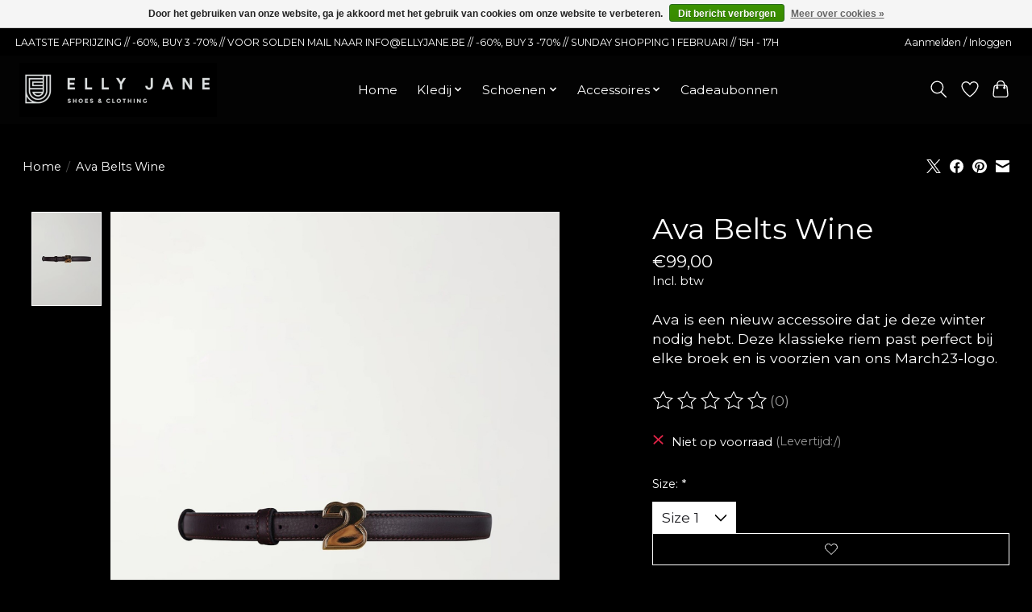

--- FILE ---
content_type: text/javascript;charset=utf-8
request_url: https://www.ellyjane.be/services/stats/pageview.js?product=152520632&hash=a8d5
body_size: -413
content:
// SEOshop 31-01-2026 23:37:02